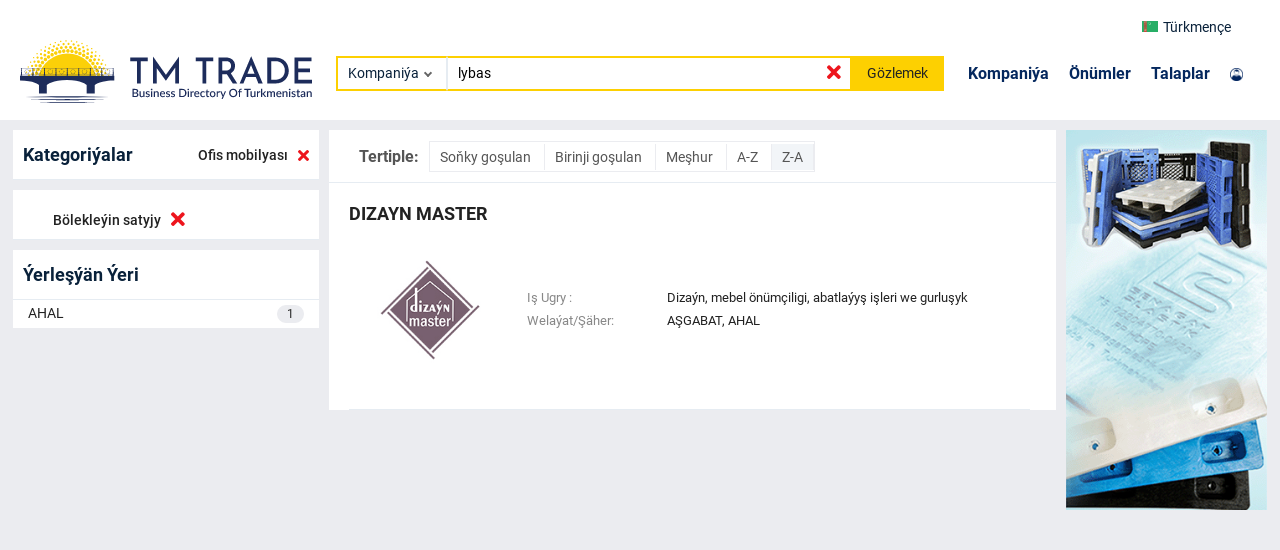

--- FILE ---
content_type: text/html; charset=utf-8
request_url: https://trade.com.tm/companies/?search=lybas&subcategories__term=172&segments__term=6&ordering=-name
body_size: 18417
content:
  
<!DOCTYPE html>
<html lang="en">
<head>
  <!-- Google Tag Manager -->
  <script>
        (function (w, d, s, l, i) {
            w[l] = w[l] || []; w[l].push({
                'gtm.start':
                    new Date().getTime(), event: 'gtm.js'
            }); var f = d.getElementsByTagName(s)[0], j = d.createElement(s), dl = l != 'dataLayer' ? '&l=' + l : ''; j.async = true; j.src = 'https://www.googletagmanager.com/gtm.js?id=' + i + dl; f.parentNode.insertBefore(j, f);

        })(window, document, 'script', 'dataLayer', 'GTM-TNL9KP9');
    </script>
    <meta charset="UTF-8">
    <meta http-equiv="X-UA-Compatible" content="IE=edge">
    <meta name="viewport" content="width=device-width, initial-scale=1.0">
    <meta name="description" content="">
    <meta name="keywords" content="">
    
    <link rel="canonical" href="https://trade.com.tm/companies/ofis-mebelleri">
    
    <link rel="icon" href="/assets/favicon.ico" type="image/x-icon" />
    <link rel="stylesheet" type="text/css" href="/assets/vendors/css/roboto.css" />
    <link rel="stylesheet" type="text/css" href="/assets/vendors/css/all.min.css" />
    <link rel="stylesheet" type="text/css" href="/assets/vendors/css/slick-theme.css" />
    <link rel="stylesheet" href="/assets/vendors/css/swiper-bundle.min.css"/>
    <link rel="stylesheet" type="text/css" href="/assets/vendors/css/bootstrap.min.css" />
    <link rel="stylesheet" type="text/css" href="/assets/vendors/css/lightgallery.min.css" />
    <link rel="stylesheet" type="text/css" href="/assets/css/styles.css"/>
    <title>OFIS MOBILYASI |  | Türkmenistanyň Kompaniýalary - TmTrade</title>
</head>
<body>
  <!-- Google Tag Manager (noscript) -->
  <noscript><iframe src="https://www.googletagmanager.com/ns.html?id=GTM-TNL9KP9" height="0" width="0" style="display:none;visibility:hidden"></iframe>
  </noscript>
  <!-- End Google Tag Manager (noscript) -->
     
<header class="navbar main-header">
  <div class="container">
    <div class="row navbar-top-row">
      <div class="row offset-md-10 col-md-2 ">
        <div class="col-3">
          <div class="navbar__logo-mobile">
            <a href="/">
              <span> <object type="image/svg+xml" data="/assets/images/logo.svg">
              </object>  </span>
            </a>
          </div>
        </div>
        <div class="col-9 navbar__top">
          <div class="select-lang">
            <div class="select-lang__btn select-lang-btn" data-type="initialLang">
              
              
              <img id="current_lang" src="/assets/images/flag/tm.png" alt="">
              Türkmençe
              
              <!-- <i class="fas fa-chevron-down"></i> -->
            </div>
            <div class="select-lang__dropdown">
              <div class="option-lang option-langs" data-type="turkmen">
                <a id="lang_tk" href=""><img src="/assets/images/flag/tm.png" alt="tm">Türkmençe</a>
              </div>
              <div class="option-lang option-langs" data-type="russian">
                <a id="lang_ru" href=""><img src="/assets/images/flag/ru.png" alt="ru">Русский</a>
              </div>
              <div class="option-lang option-langs" data-type="english">
                <a id="lang_en" href=""><img src="/assets/images/flag/en.png" alt="en">English</a>
              </div>
              <div class="option-lang option-langs" data-type="turkish">
                <a id="lang_tr" href=""><img src="/assets/images/flag/tr.png" alt="tr">Türkçe</a></div>
            </div>
          </div>
        </div>
      </div>
    </div>
    <div class="row align-items-center">
      <div class="col-md-3 col-3">
        <div class="navbar__logo">
          <a href="/">
            <span> <object type="image/svg+xml" data="/assets/images/logo.svg">
            </object>  </span>
          </a>
        </div>
      </div>
      <div class="col-md-5 col-lg-6">
        <div class="navbar-search">
          
          <form id="search-form" class="navbar-search__form" method="GET" action="/companies/">
          
            <div class="select">
              <div class="selectBtn" data-type="firstOption">
                
                Kompaniýa
                
              </div>
              <div class="selectDropdown">
                <div class="option" data-type="company">Kompaniýa</div>
                <div class="option" data-type="product">Önümler</div>
            
                <div class="option" data-type="tender">Talaplar</div>
              </div>
            </div>
            <input name="search" value="lybas" id="navbar-search-input" class="nsi-input"
                   oninput="showIcon()" type="text"
                   placeholder="Kompaniýalary Gözle...">
            <i class="fas fa-times nsi-remove"></i>
            <button>Gözlemek</button>
          </form>
        </div>
      </div>
      <div class="col-md-4 col-lg-3">
        <div class="navbar__links">
          <div class="navbar__links-nav">
            <ul>
              <li><a href="/companies/">Kompaniýa</a></li>
              <li><a href="/products/">Önümler</a></li>
            
              <li><a href="/tenders/">Talaplar</a></li>
            </ul>
          </div>
          <div class="navbar__sign">
            <div class="navbar__sign-link">
              <a href="https://m.trade.com.tm" target="blank">
                
            <img src="/assets/images/user.png" alt="">
              </a>
            </div>
          </div>
        </div>
      </div>
    </div>
  </div>
</header>
<script type="text/javascript">

const header = document.querySelector(".main-header");
const navTop = document.querySelector(".navbar-top-row");

// window.addEventListener("scroll", () => {
//   const scrollPos = window.scrollY;
//   if (scrollPos > 25) {
//     header.style.position = "fixed";
//     header.style.boxShadow = "0 3px 6px 0 rgb(0 0 0 / 15%)";
//     navTop.style.display = "none";
//   } else {
//     header.style.position = "";
//     header.style.boxShadow = "";
//     navTop.style.display = "";
//   }
// });
</script>

    
<div class="wrapper">
  <div class="content">
    <div class="container">
      <div class="main__block">
        <div class="row">
          <div class="col-md-3 col-5" style="padding: 0 5px;">
            
            <div class="categories-filter">
              <div class="categories-filter__title">
                 
                <h6>Kategoriýalar</h6>
                
                 
                 
                   
                     <a href="/companies/?search=lybas&amp;segments__term=6&amp;ordering=-name">
                       <span>Ofis mobilyası</span>
                       <i class="fas fa-times"></i>
                     </a>
                   
                 
               </div>


              
            </div>
            
            <div class="business-segment">
              <div class="business-segment__title">
                
                
                  
                    <a href="/companies/?search=lybas&amp;subcategories__term=172&amp;ordering=-name">
                      <span>Bölekleýin satyjy</span>
                      <i class="fas fa-times"></i>
                    </a>
                  
                
              </div>

             
            </div>
            
            <div class="countries">
              <div class="countries__title">
              
                <h6>Ýerleşýän Ýeri</h6>
                
              
              </div>
              
              <div class="countries__body">
                <div class="countries__content">
                  
                  <div class="countries__item">
                    <a href="/companies/?search=lybas&amp;subcategories__term=172&amp;segments__term=6&amp;ordering=-name&amp;regions__term=3">
                      AHAL
                      <span>1</span>
                    </a>
                  </div>
                  
                </div>
              </div>
              
            </div>
            <div class="col-md-2" style="padding: 0 5px;">
              <div class="banner-gif-mobile">
                
                <a href="/companies/senagat-plastik-1/" target="_blank">
                  <img alt="commercial" src="/media/images/cfe157f3-940e-4e04-8b65-5da7be4d5568.gif">
                </a>
                
              </div>
            </div>
          </div>
          
          <div class="col-md-7 col-7" style="padding: 0 5px;">
            <div class="search__block-center">
              <div class="search__block-center-content">
                <div class="companies__sort">
                  <span>Tertiple:</span>
                  <div class="companies__sort-links">
                    <a  href="/companies/?search=lybas&amp;subcategories__term=172&amp;segments__term=6&amp;ordering=-date_created">
                      Soňky goşulan
                    </a>
                    <a  href="/companies/?search=lybas&amp;subcategories__term=172&amp;segments__term=6&amp;ordering=date_created">
                      Birinji goşulan
                    </a>
                    <a  href="/companies/?search=lybas&amp;subcategories__term=172&amp;segments__term=6&amp;ordering=-view_count">
                      Meşhur
                    </a>
                    <a  href="/companies/?search=lybas&amp;subcategories__term=172&amp;segments__term=6&amp;ordering=name">
                      A-Z
                    </a>
                    <a  class="sort_active"  href="/companies/?search=lybas&amp;subcategories__term=172&amp;segments__term=6&amp;ordering=-name">
                      Z-A
                    </a>
                  </div>
                </div>
                
                
                  <a class="company-card-link"
                   
                  type="button" class="custom-btn btn-11" data-bs-toggle="modal" data-bs-target="#staticBackdrop"
                  
                  >
                    <div class="company-card">
                  <div class="company-card__name">
                    <h4 href="/companies/dizayn-master-239/">
                      dizayn master</h4>
                    </div>
                    <div class="company-card__content">
                      <div class="company-card__logo">
                        <img alt="dizayn master" src="/media/images/0a7b0dc4-35ac-4d5f-a4ae-16db939f8704.jpg">
                      </div>
                      <div class="company-card__info">
                        <table>
                          <tbody>
                            <tr>
                              <td class="company-card__info-subject">
                                Iş Ugry :
                              </td>
                              <td>Dizaýn, mebel önümçiligi, abatlaýyş işleri we gurluşyk</td>
                            </tr>
                            <tr>
                            </tr>
                            <tr>
                              <td class="company-card__info-subject">
                                Welaýat/Şäher:
                              </td>
                              <td>
                                AŞGABAT,
                                AHAL
                              </td>
                            </tr>
                          </tbody>
                        </table>
                        
                      </div>
                    </div>
                    </div>
                  </a>
                  
                  <div class="modal fade" id="staticBackdrop" data-bs-backdrop="static" data-bs-keyboard="false" tabindex="-1" aria-labelledby="staticBackdropLabel" aria-hidden="true">
                    <div class="modal-dialog modal-dialog-centered">
                      <div class="modal-content">
                        <div class="modal-header">
                          <h5 class="modal-title" id="staticBackdropLabel">Kompaniýa maglumatlary wagtlaýyn elýeterli däl, anketany dolduryň we aragatnaşyk maglumatlaryňyzy kompaniýanyň wekiline geçireris</h5>
                          <button type="button" class="btn-close" data-bs-dismiss="modal" aria-label="Close"></button>
                        </div>
                        <div class="modal-body">
                          <div class="container-fluid">
                            <div class="row">
                              <div class="col-md-12">
                                <form class="" method="POST" action="/companies/request/">
                                  <input type="hidden" name="csrfmiddlewaretoken" value="p0TmAvXm8Po2V2N0UVCVhPGbNRNzAqYNkn9rhSJlBGUAv4nqeC0HiDxSJioeDwjB">
                                  <div class="add-company-form">
                                    <span class="add-company-input-group">
                                      <input id="name" hidden type="text" name="company_name" value="from website:dizayn master">
                                    </span>
                                    <span class="add-company-input-group">
                                      <input id="name" type="text" name="name" required>
                                      <label for="name">Adyňyz</label>
                                    </span>
                                    <span class="add-company-input-group">
                                      <input id="tel" type="tel" name="phone" required>
                                      <label for="tel">Telefon</label>
                                    </span>
                                    <span class="add-company-input-group">
                                      <input id="email" type="email" name="email" required>
                                      <label for="email">E-Poçta</label>
                                    </span>
                                      <input id="id" type="text" name="id" value="239" hidden>
                                    <button>IBER</button>
                                  </div>
                                </form>
                              </div>
                            </div>
                          </div>
                        </div>
                        <div class="modal-footer">
                          <button type="button" class="btn btn-secondary" data-bs-dismiss="modal">Ýap
                          </button>
                        </div>
                      </div>
                    </div>
                  </div>
                  



                
              </div>
            </div>

            
          </div>
          
          <div class="col-md-2" style="padding: 0 5px;">
            <div class="banner-gif">
              
              <a href="/companies/senagat-plastik-1/" target="_blank">
                <img alt="commercial" src="/media/images/cfe157f3-940e-4e04-8b65-5da7be4d5568.gif">
              </a>
              
            </div>
          </div>
          
        </div>
      </div>
    </div>
  </div>
</div>


     
<footer class="footer bg-image">
  <div class="container ">
    <div class="row align-items-center">
      <div class="offset-md-4 offset-lg-4 offset-xl-3 offset-xxl-1 col-md-3 col-lg-3 col-xl-4 col-xxl-6">
        <div class="footer__logo">
          <div class="footer__text hidden">
            <span>TM TRADE</span>
            <p>Türkmenistanyň Söwda Platformasy</p>
          </div>
          <div class="footer__get-app">
            <ul>
              <li><a href="https://apps.apple.com/tm/app/tmtrade/id1594662748"><img class="footer__get-app_image" src="/assets/images/appstore.png" alt=""></a></li>
              <li><a href="https://play.google.com/store/apps/details?id=tm.com.trade.tmtradeapp&amp;hl=en&amp;gl=US"><img class="footer__get-app_image" src="/assets/images/googleplay.png" alt=""></a></li>
            </ul>
          </div>
        </div>
      </div>
      <div class="col-md-5 col-lg-5 col-xl-5 col-xxl-5">
        <div class="footer__content">
          <div class="footer__info">
            <h4>CONATACT US</h4>
            <p><i class="fas fa-map-marker-alt"></i>744000, Atamyrat Nyýazow şaýoly №157, Aşgabat/Türkmenistan</p>
            <ul>
              <li></li>
              <li><a href="https://instagram.com/tmtrade_official"><i class="fab fa-instagram"></i>@tmtrade_official</a></li>
              <li><a href="mailto: info@trade.com.tm"><i class="fas fa-envelope"></i>info@trade.com.tm</a></li>
            </ul>
            <p><i class="fas fa-map-marker-alt"></i>745000, A.Niyazov street №27, Turkmenbashy/Turkmenistan</p>
            <ul>
              <li><a href="tel: +99324322050"><i class="fas fa-phone-alt"></i>Tel/Fax: +99324322050</a></li>
              <li><a href="tel: +99362068181"><i class="fas fa-mobile-alt"></i>Mob: +99362068181</a></li>
              <li><a href="tel: +99363738746"><i class="fas fa-mobile-alt"></i>Mob: +99363738746</a></li>
            </ul>
          </div>
          <div class="footer__links">
            <ul>
              <li><a href="/about-us/">Biz barada</a><span>|</span></li>
              <li><a href="/privacy-and-policy/">Terms and Conditions</a><span>|</span></li>
              
              <li><a href="/why-us/">Advertise with Us</a></li>
            </ul>
          </div>
        </div>
      </div>
    </div>
  </div>
  <div class="footer__bottom">
    <div class="container">
      <div class="row">
        <div class="col-md-3 col-xl-6">
          <span>© 2022 - Ähli haklary goralan</span>
        </div>
        <div class="col-md-9 col-xl-6">
          <div class="footer__bottom-links">
            <ul>
              
            </ul>
          </div>
        </div>
      </div>
    </div>
  </div>
</footer>
<script type="text/javascript">
// const mainBlock = document.querySelector(".main__block");
// window.addEventListener("scroll", () => {
//   const scrollPos = window.scrollY;
//   if (scrollPos > 25) {
//     mainBlock.style.margin = "120px 0 0 0";
//   } else {
//     mainBlock.style.margin = "10px 0 0 0";
//   }
// });
</script>


    <script>
      const companyList = "/companies/";
      const tenderList = "/tenders/";
      const productList = "/products/";
    </script>
    <script src="/assets/vendors/js/bootstrap.min.js"></script>
    <script src="/assets/js/main.js"></script>

    
</body>
</html>